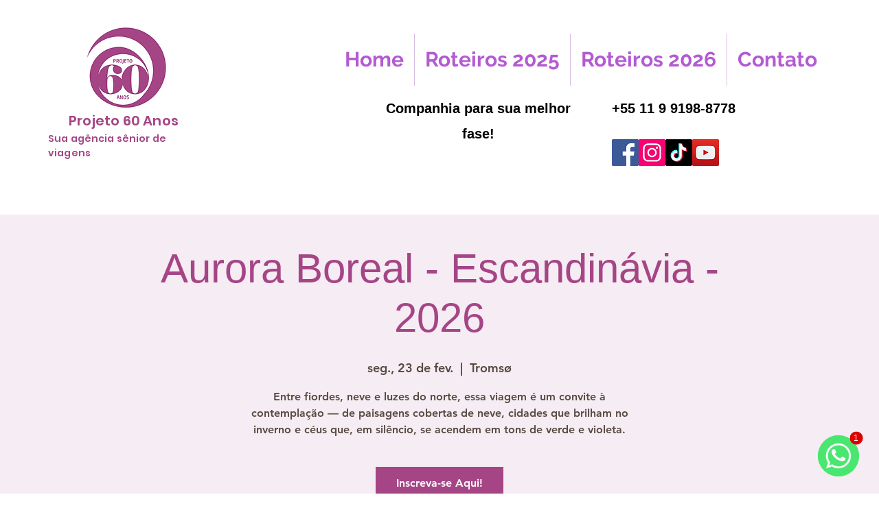

--- FILE ---
content_type: application/javascript
request_url: https://static.parastorage.com/services/events-details-page/1.692.0/client-viewer/ricos_figure_caption.chunk.min.js
body_size: -485
content:
"use strict";(("undefined"!=typeof self?self:this).webpackJsonp__wix_events_details_page=("undefined"!=typeof self?self:this).webpackJsonp__wix_events_details_page||[]).push([[2197,6748],{72e3:()=>{},88535:(e,t,n)=>{n.r(t),n.d(t,{ViewerCaption:()=>p,default:()=>s});var d=n(60751),o=n(11886);const a={paddingTop:"16px",paddingBottom:"16px"};var i="iUfbB";n(72e3);const p=({node:e,nodeIndex:t,NodeViewContainer:n,RicosNodesRenderer:p})=>{const{lineHeight:s,textAlignment:l}=e.captionData?.textStyle||{},g={paddingTop:e.style?.paddingTop||a.paddingTop,paddingBottom:e.style?.paddingBottom||a.paddingBottom,...s&&{lineHeight:(0,o.Z)(s)},...l&&{textAlign:l}};return e.nodes?.length?d.createElement(n,{node:e,nodeIndex:t},d.createElement("figcaption",{className:i,style:g},d.createElement(p,{nodes:e.nodes,shouldParagraphApplyTextStyle:!0}))):null};var s=e=>d.createElement(p,{key:e.node.id,...e})}}]);
//# sourceMappingURL=ricos_figure_caption.chunk.min.js.map